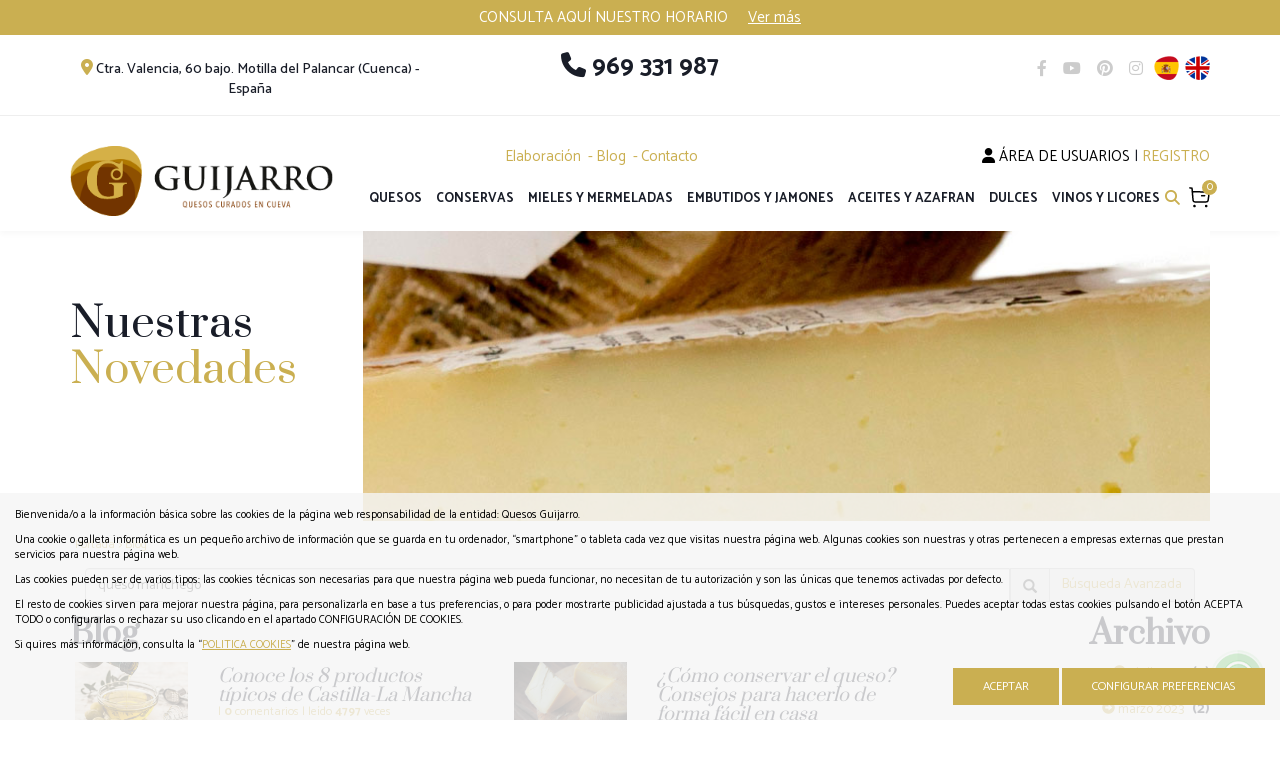

--- FILE ---
content_type: text/html; charset=UTF-8
request_url: https://www.quesosguijarro.com/index.php?menu=1&opcion=2&buscartexto=queso%20manchego
body_size: 9038
content:
<!DOCTYPE html PUBLIC "-//W3C//DTD XHTML 1.0 Transitional//EN" "http://www.w3.org/TR/xhtml1/DTD/xhtml1-transitional.dtd">
<html xmlns="http://www.w3.org/1999/xhtml" lang="es">
    <head>
        <title>Blog | quesosguijarro.com</title>
        <meta name="keywords" content=""/>
        <meta name="description" content=""/>
        
        <meta name="subject" content=""/>
        <meta name="author" content="Quesos Guijarro"/>
        <meta http-equiv="Content-Type" content="text/html; charset=utf-8" /><!-- CSS Mínimo de Bootstrap -->
        <meta name="viewport" content="width=device-width, initial-scale=1, maximum-scale=1, user-scalable=no" />
        <link rel="preconnect" href="https://fonts.googleapis.com">
        <link rel="preconnect" href="https://fonts.gstatic.com" crossorigin>
        <link href="https://fonts.googleapis.com/css2?family=Catamaran:wght@300;400;500;700&family=Prata&display=swap" rel="stylesheet" />
        <link href="/css/web.css" rel="stylesheet" type="text/css" />
        <script src="https://code.jquery.com/jquery-3.3.1.min.js" integrity="sha256-FgpCb/KJQlLNfOu91ta32o/NMZxltwRo8QtmkMRdAu8=" crossorigin="anonymous"></script>
        <script src="https://code.jquery.com/ui/1.12.0/jquery-ui.min.js" integrity="sha256-eGE6blurk5sHj+rmkfsGYeKyZx3M4bG+ZlFyA7Kns7E=" crossorigin="anonymous"></script>
        <script type="text/javascript" src="/scripts/web.js"></script>

        <link rel="stylesheet" href="/css/fontawesome/css/all.css" />
        <link href="https://www.quesosguijarro.com" rel="image_src" />
        <link rel="canonical" href="https://www.quesosguijarro.com/es/1-Blog" /><link rel="alternate" href="https://www.quesosguijarro.com/en/1-Blog" hreflang="en"/><link rel="alternate" href="https://www.quesosguijarro.com/es/1-Blog" hreflang="es"/>
        
    </head>
    <body>
    
    <div id="main-header">
        <div class="infotexto">
            <div class="container">
                CONSULTA AQUÍ NUESTRO HORARIO
 &nbsp;&nbsp;&nbsp;
<a href="#!" data-toggle="modal" data-target="#modalHorario" style=" color: #FFFFFF; text-decoration: underline;">Ver más</a>

<div id="modalHorario" class="modal" tabindex="-1" role="dialog" data-backdrop="static" data-keyboard="false">
    <div class="modal-dialog" role="document">
        <div class="modal-content">
            <div class="modal-header" style="background-color: #a0781a;">
                <button type="button" class="close" data-dismiss="modal" aria-label="Close">
                    <span aria-hidden="true">&times;</span>
                </button>
            </div>
            <div class="modal-body" style="color: #000000;">
                <div class="texto-contacto">  <p>HORARIO SEMANAL:</p>

<p>Lunes       9:00 - 20:45 h *****</p>

<p>Martes      9:00 - 20:45 h *****</p>

<p>Miércoles  9:00 - 14:50 h ****** SOLO MEDIO DÍA</p>

<p>Jueves      9:00 -20:45 h</p>

<p>Viernes     9:00 -20:45 h  </p>

<p>Sábado    9:00 -14:50 ****** SOLO MEDIO DÍA (ESTE 1 DE NOVIEMBRE)</p>

<p>Domingo    9:00 -14:50 ****** SOLO MEDIO DÍA</p>

<p>*Debido a la falta de personal se pueden añadir ligeros cambios o cierres puntuales . Consulta en 969 33 19 87</p>

                </div>
            </div>
        </div>
    </div>
</div>
            </div>
        </div>


        <div class="redes">
            <div class="container">
                <div class="row">
                    <div class="col-md-4">
                        <i class="fas fa-map-marker-alt"></i>  Ctra. Valencia, 60 bajo. Motilla del Palancar (Cuenca) - España
                    </div>
                    <div class="col-md-4">
                        <a href="#" style="color:#191d28 !important; font-weight: bold;"> <i class="fa fa-phone" aria-hidden="true"></i> 969 331 987</a>
                    </div>
                    <div class="col-md-4">
                        <a href="https://www.facebook.com/quesosguijarro" target="_blank"><i class="fab fa-facebook-f"></i></a>
                        <a href="https://www.quesosguijarro.com/images_web/flat_youtube.png" target="_blank"><i class="fab fa-youtube"></i></a>
                        <a href="https://es.pinterest.com/quesosguijarro/" target="_blank"><i class="fab fa-pinterest"></i></a>
                        <a href="https://www.instagram.com/quesosguijarro/" target="_blank"><i class="fab fa-instagram"></i></a>
                        
        <a href="/"><img src="https://www.quesosguijarro.com/files/idiomas/espanol/images/web_icon.png" alt="Espa&ntilde;ol" border="0"/></a>
        <a href="https://www.quesosguijarro.com/index.php?idioma=en"><img src="https://www.quesosguijarro.com/files/idiomas/ingles/images/web_icon.png" alt="Ingl&eacute;s" border="0"/></a>


                    </div>
                </div>
            </div>
        </div>
        <div class="container fondo-cabecera">
                <div class="row">
                    <div class="col-md-3">
                        <a href="#menu" class="botmenu"><img class="svg" src="/images_web/menu-button.svg" alt="Menu" /></a>
                        <a href="https://www.quesosguijarro.com" title="Quesos Guijarro">
                            <img class="logo" src="/images_web/logo.png" alt="Blog | quesosguijarro.com" border="0" /></a>
                    </div>
                    <div class="col-md-9">
                        <div class="row hidden-sm hidden-xs">
                            <div class="col-md-7">
                                    <ul id="menucabecera" class="hidden-sm hidden-xs">
    <li>
    <a href="https://www.quesosguijarro.com/es/22-Elaboracion" >Elaboración</a>
</li>
<li>
    <a href="https://www.quesosguijarro.com/es/1-Blog" >Blog</a>
</li>
<li>
    <a href="https://www.quesosguijarro.com/es/14-Contacto" >Contacto</a>
</li>

</ul>


                            </div>
                            <div class="col-md-5 text-right">
                                <script type="text/javascript">
                                    function clientesIrNuevoCliente() {
                                        document.clientesidentificacion.submit();
                                    }
                                </script>
                                <form name="clientesidentificacion" method="get" action="https://www.quesosguijarro.com/index.php" target="_self" style="display: none">
                                    <input type="hidden" name="idioma" value="es" />
                                    <input type="hidden" name="menu" value="-100" />
                                    <input type="hidden" name="ruta[]" value="0" />
                                    <input type="hidden" name="id" value="0" />
                                    <input type="hidden" name="identificacionopcion" value="2" />
                                </form>
                                <div class="containerregistro">
<a href="https://www.quesosguijarro.com/es/-100-Mi-cuenta" class="enlaceregistro" title="Área de Usuarios"><i class="fas fa-user"></i> Área de Usuarios</a> | 
<a href="javascript:clientesIrNuevoCliente();" title="Registro" class="htmlEnlace">Registro</a>



</div>

                            </div>
                        </div>
                        <div class="containermenu">
                            <div>
                                <div class="fondomenu">
    <ul id="main-menu" class="nav nav-pills hidden-sm hidden-xs">
            <li class="dropdown">
    <a class="dropdown-toggle" href="https://www.quesosguijarro.com/es/7-Productos/6-Quesos" >Quesos</a>
        <ul class="dropdown-menu desplegable" role="menu"><li><a href="https://www.quesosguijarro.com/es/7-Productos/6-Quesos/2-Quesos-Semi-Curados" title="Quesos Semi Curados"  >
            Quesos Semi Curados</a></li>
<li><a href="https://www.quesosguijarro.com/es/7-Productos/6-Quesos/3-Quesos-Curados" title="Quesos Curados"  >
            Quesos Curados</a></li>
<li><a href="https://www.quesosguijarro.com/es/7-Productos/6-Quesos/4-Quesos-Viejos" title="Quesos Viejos"  >
            Quesos Viejos</a></li>
<li><a href="https://www.quesosguijarro.com/es/7-Productos/6-Quesos/5-Especialidades-" title="Especialidades "  >
            Especialidades </a></li>
<li><a href="https://www.quesosguijarro.com/es/7-Productos/6-Quesos/6-Queso-de-Cabra" title="Queso de Cabra"  >
            Queso de Cabra</a></li>
</ul> 


</li>
<li class="dropdown">
    <a class="dropdown-toggle" href="https://www.quesosguijarro.com/es/7-Productos/7-Conservas" >Conservas</a>
        <ul class="dropdown-menu desplegable" role="menu"><li><a href="https://www.quesosguijarro.com/es/7-Productos/7-Conservas/7-Conservas-Guijarro" title="Conservas Guijarro"  >
            Conservas Guijarro</a></li>
<li><a href="https://www.quesosguijarro.com/es/7-Productos/7-Conservas/8-Conservas-Jespep" title="Conservas Jespep"  >
            Conservas Jespep</a></li>
<li><a href="https://www.quesosguijarro.com/es/7-Productos/7-Conservas/25-Conservas-Variadas" title="Conservas Variadas"  >
            Conservas Variadas</a></li>
</ul> 


</li>
<li class="dropdown">
    <a class="dropdown-toggle" href="https://www.quesosguijarro.com/es/7-Productos/8-Mieles-y-Mermeladas" >Mieles y Mermeladas</a>
        <ul class="dropdown-menu desplegable" role="menu"><li><a href="https://www.quesosguijarro.com/es/7-Productos/8-Mieles-y-Mermeladas/9-Mieles-y-Derivados" title="Mieles y Derivados"  >
            Mieles y Derivados</a></li>
<li><a href="https://www.quesosguijarro.com/es/7-Productos/8-Mieles-y-Mermeladas/10-Mermeladas-Artesanas" title="Mermeladas Artesanas"  >
            Mermeladas Artesanas</a></li>
</ul> 


</li>
<li class="dropdown">
    <a class="dropdown-toggle" href="https://www.quesosguijarro.com/es/7-Productos/9-Embutidos-y-Jamones" >Embutidos y Jamones</a>
        <ul class="dropdown-menu desplegable" role="menu"><li><a href="https://www.quesosguijarro.com/es/7-Productos/9-Embutidos-y-Jamones/11-Embutidos" title="Embutidos"  >
            Embutidos</a></li>
<li><a href="https://www.quesosguijarro.com/es/7-Productos/9-Embutidos-y-Jamones/12-Jamones" title="Jamones"  >
            Jamones</a></li>
</ul> 


</li>
<li class="dropdown">
    <a class="dropdown-toggle" href="https://www.quesosguijarro.com/es/7-Productos/10-Aceites-y-Azafran" >Aceites y Azafran</a>
        <ul class="dropdown-menu desplegable" role="menu"><li><a href="https://www.quesosguijarro.com/es/7-Productos/10-Aceites-y-Azafran/14-Azafranes" title="Azafranes"  >
            Azafranes</a></li>
</ul> 


</li>
<li class="dropdown">
    <a class="dropdown-toggle" href="https://www.quesosguijarro.com/es/7-Productos/11-Dulces" >Dulces</a>
        <ul class="dropdown-menu desplegable" role="menu"><li><a href="https://www.quesosguijarro.com/es/7-Productos/11-Dulces/15-Dulces-Caseros" title="Dulces Caseros"  >
            Dulces Caseros</a></li>
</ul> 


</li>
<li class="dropdown">
    <a class="dropdown-toggle" href="https://www.quesosguijarro.com/es/7-Productos/12-Vinos-y-Licores" >Vinos y Licores</a>
        <ul class="dropdown-menu desplegable" role="menu"><li><a href="https://www.quesosguijarro.com/es/7-Productos/12-Vinos-y-Licores/17-Licores-Tipicos" title="Licores T&iacute;picos"  >
            Licores T&iacute;picos</a></li>
</ul> 


</li>

        </ul>

</div>

<nav id="menu">
    <ul>
        <li><a href="https://www.quesosguijarro.com/es/7-Productos/6-Quesos" title="Quesos" >Quesos</a>
    <ul><li><a href="https://www.quesosguijarro.com/es/7-Productos/6-Quesos/2-Quesos-Semi-Curados" title="Quesos Semi Curados"  >
            Quesos Semi Curados</a></li>
<li><a href="https://www.quesosguijarro.com/es/7-Productos/6-Quesos/3-Quesos-Curados" title="Quesos Curados"  >
            Quesos Curados</a></li>
<li><a href="https://www.quesosguijarro.com/es/7-Productos/6-Quesos/4-Quesos-Viejos" title="Quesos Viejos"  >
            Quesos Viejos</a></li>
<li><a href="https://www.quesosguijarro.com/es/7-Productos/6-Quesos/5-Especialidades-" title="Especialidades "  >
            Especialidades </a></li>
<li><a href="https://www.quesosguijarro.com/es/7-Productos/6-Quesos/6-Queso-de-Cabra" title="Queso de Cabra"  >
            Queso de Cabra</a></li>
</ul>
</li><li><a href="https://www.quesosguijarro.com/es/7-Productos/7-Conservas" title="Conservas" >Conservas</a>
    <ul><li><a href="https://www.quesosguijarro.com/es/7-Productos/7-Conservas/7-Conservas-Guijarro" title="Conservas Guijarro"  >
            Conservas Guijarro</a></li>
<li><a href="https://www.quesosguijarro.com/es/7-Productos/7-Conservas/8-Conservas-Jespep" title="Conservas Jespep"  >
            Conservas Jespep</a></li>
<li><a href="https://www.quesosguijarro.com/es/7-Productos/7-Conservas/25-Conservas-Variadas" title="Conservas Variadas"  >
            Conservas Variadas</a></li>
</ul>
</li><li><a href="https://www.quesosguijarro.com/es/7-Productos/8-Mieles-y-Mermeladas" title="Mieles y Mermeladas" >Mieles y Mermeladas</a>
    <ul><li><a href="https://www.quesosguijarro.com/es/7-Productos/8-Mieles-y-Mermeladas/9-Mieles-y-Derivados" title="Mieles y Derivados"  >
            Mieles y Derivados</a></li>
<li><a href="https://www.quesosguijarro.com/es/7-Productos/8-Mieles-y-Mermeladas/10-Mermeladas-Artesanas" title="Mermeladas Artesanas"  >
            Mermeladas Artesanas</a></li>
</ul>
</li><li><a href="https://www.quesosguijarro.com/es/7-Productos/9-Embutidos-y-Jamones" title="Embutidos y Jamones" >Embutidos y Jamones</a>
    <ul><li><a href="https://www.quesosguijarro.com/es/7-Productos/9-Embutidos-y-Jamones/11-Embutidos" title="Embutidos"  >
            Embutidos</a></li>
<li><a href="https://www.quesosguijarro.com/es/7-Productos/9-Embutidos-y-Jamones/12-Jamones" title="Jamones"  >
            Jamones</a></li>
</ul>
</li><li><a href="https://www.quesosguijarro.com/es/7-Productos/10-Aceites-y-Azafran" title="Aceites y Azafran" >Aceites y Azafran</a>
    <ul><li><a href="https://www.quesosguijarro.com/es/7-Productos/10-Aceites-y-Azafran/14-Azafranes" title="Azafranes"  >
            Azafranes</a></li>
</ul>
</li><li><a href="https://www.quesosguijarro.com/es/7-Productos/11-Dulces" title="Dulces" >Dulces</a>
    <ul><li><a href="https://www.quesosguijarro.com/es/7-Productos/11-Dulces/15-Dulces-Caseros" title="Dulces Caseros"  >
            Dulces Caseros</a></li>
</ul>
</li><li><a href="https://www.quesosguijarro.com/es/7-Productos/12-Vinos-y-Licores" title="Vinos y Licores" >Vinos y Licores</a>
    <ul><li><a href="https://www.quesosguijarro.com/es/7-Productos/12-Vinos-y-Licores/17-Licores-Tipicos" title="Licores T&iacute;picos"  >
            Licores T&iacute;picos</a></li>
</ul>
</li>
            <li> 
	<a href="javascript:clientesIrNuevoCliente();" title="Registro">Registro</a>
</li>

    <li><a href="https://www.quesosguijarro.com/es/-100-Mi-cuenta" title="Área de Usuarios">
         Área de Usuarios</a>
     </li>
    

        <li style="display: flex">
            <a href="https://www.facebook.com/quesosguijarro" target="_blank"><i class="fab fa-facebook-f"></i></a>
            <a href="https://www.youtube.com/channel/UCvujbOmvMDkn8DjYt4oiedQ" target="_blank"><i class="fab fa-youtube"></i></a>
            <a href="https://es.pinterest.com/quesosguijarro/" target="_blank"><i class="fab fa-pinterest"></i></a>
            <a href="https://www.instagram.com/quesosguijarro/" target="_blank"><i class="fab fa-instagram"></i></a>
        </li>
        <li style="display: flex">
            
        <a href="/"><img src="https://www.quesosguijarro.com/files/idiomas/espanol/images/web_icon.png" alt="Espa&ntilde;ol" border="0"/></a>
        <a href="https://www.quesosguijarro.com/index.php?idioma=en"><img src="https://www.quesosguijarro.com/files/idiomas/ingles/images/web_icon.png" alt="Ingl&eacute;s" border="0"/></a>


        </li>
        <li>
            <a href="#!"><i class="fas fa-map-marker-alt"></i> Ctra. Valencia, 60 bajo. Motilla del Palancar (Cuenca) - España</a>
        </li>
        <li>
            <a href="#!">969 331 987 / 646 475 640</a>
        </li>
    </ul>
</nav>
                            </div>
                            <div>
                                <a href="#!" class="buscador" ><i class="fas fa-search"></i></a>
                                <div class="divbuscador">
                                    <form name="buscador2" method="get" action="/index.php" target="_self" style="display: flex">
                                        <input type="hidden" name="idioma" value="es">
                                        <input type="hidden" name="menu" value="7">
                                        <input type="hidden" name="id" value="">
                                        <input type="hidden" name="opcion" value="2">
                                        <input type="text" name="buscartexto" placeholder="Escribe lo que buscas"/>
                                        <button type="button"><i class="fas fa-times"></i></button>
                                    </form>
                                </div>
                                <a href="javascript:mostrarEstado();" class="carrito" >
                                    <span id="carroestado_totalarticulos">0</span>
                                </a>
                            </div>
                        </div>

                    </div>
                </div>
            </div>
        </div>
        <div class="carroestado">

</div>
<script>
    function mostrarEstado(){
        $(".carroestado").load("https://www.quesosguijarro.com/vercarro.htm?tipocarro=1");
        $(".carroestado").addClass("menuopen");
        $("body").append("<div onclick='cerrarEstado()' class='overlay'></div>");
    }

    function cerrarEstado(){
        $(".carroestado").removeClass("menuopen");
        $(".overlay").remove();
    }

</script>
<script type="text/javascript">
    function carrocompraAddProducto() {
        document.carrocompra.carroopcion.value = 2;
        document.carrocompra.action = "/vercarro.php";
        document.carrocompra.submit();

    }
    function carrocompraAddProductoFueraCatalogo() {
        document.carrocompra.carroopcion.value = 2;
        document.carrocompra.submit();
    }

</script>

<form name="carrocompra" method="get" action="https://www.quesosguijarro.com/index.php" target="_self">
    <input type="hidden" name="idioma" value="es"/>
    <input type="hidden" name="menu" value="-400"/>
    <input type="hidden" name="ruta[]" value="0"/>
    <input type="hidden" name="opcion" value="2" />
<input type="hidden" name="buscartexto" value="queso manchego" />

    <input type="hidden" name="carromenu" value="1"/>
    <input type="hidden" name="carroid" value=""/>
    <input type="hidden" name="carroopcion" value="0"/>
    <input type="hidden" name="tipocarro" value="0"/>
</form>
<a href="#" class="imple-enlace-pie2" onclick="carrocompraAddProductoFueraCatalogo();" title="Si el producto no está en nuestro cat&aacute;logo añ&aacute;dalo usted mismo haciendo click aqu&iacute;"></a>

        <div class="cabecera">
    <div class="container">
        <div class="row">
            <div class="col-md-9 col-md-push-3">
                <div class="imagencabecera" style="background-image:url('/images_web/cabecera_defecto.jpg')">&nbsp;</div>
            </div>
            <div class="col-md-3 col-md-pull-9">
                <h1>
                    <div class="subtitulo"></div>
                    <div class="titulo"><p><span class="subtitulo">Nuestras</span><br />
<span class="titulo">Novedades</span></p>
</div>
                </h1>
            </div>
        </div>
    </div>
</div>
<div class="container">
    <div class="celdasituacion"><a href="https://www.quesosguijarro.com" class="imple-enlasituacion" title="Portada">Portada</a> &gt; <a href="https://www.quesosguijarro.com/es/1-Blog" class="imple-enlasituacion" title="Blog">Blog</a>
</div>
    
    
<form name="listadobusqueda" method="get" action="https://www.quesosguijarro.com/index.php" target="_self">
    <input type="hidden" name="idioma" value="es" />
    <input type="hidden" name="menu" value="1" />
    <input type="hidden" name="id" value="0" />
    <input type="hidden" name="pagina" value="0" />
    <input type="hidden" name="opcion" value="2" />
    <input type="hidden" name="ordentipo" value="" />
    <input type="hidden" name="ordencampo" value="" />
    <input type="hidden" name="buscartexto" value="queso manchego" />

    <input type="hidden" name="opinionesopcion" value=""/>
    <input type="hidden" name="extendidoopcion" value=""/>
    <input type="hidden" name="opinionespagina" value=""/>

</form>
<script type="text/javascript">
function noticiasCambiaPagina(pagina){
    document.listadobusqueda.action="index.php";
    document.listadobusqueda.pagina.value = pagina;
    document.listadobusqueda.submit();
}
function noticiasAbrirNoticia(id){
    document.listadobusqueda.action="index.php";
    document.listadobusqueda.id.value = id;
    document.listadobusqueda.submit();
}

function irOpcion(op){
	document.listadonoticias.opcion.value = op;
	document.listadonoticias.submit();
}

</script>
    <div class="col-md-12">
        <script type="text/javascript"><!--
function buscarBuscar() {
        if (document.buscar.buscartexto.value.length) {
            document.buscar.opcion.value = "2";
            return true;
        }

        return false;
    }

    function buscarTodos() {
        document.buscar.buscartexto.value = "";
        document.buscar.opcion.value = "0";
        document.buscar.submit();
        return false;
    }

    function buscarBusquedaAvanzada() {
        document.buscar.opcion.value = "2";
        document.buscar.submit();
    }
-->
</script>
<form name="buscar" id="buscar" method="get" action="https://www.quesosguijarro.com/index.php" target="_self" onsubmit="return buscarBuscar();">
    <input type="hidden" name="idioma" value="es"/>
    <input type="hidden" name="menu" value="1"/>
    <input type="hidden" name="pagina" value="1"/>
    <input type="hidden" name="opcion" value=""/>
    
    <div style="margin-bottom:10px;">
        <div class="input-group">
            <input type="text" name="buscartexto" size="40" maxlength="50" class="form-control" value="queso manchego"/>
            <span class="input-group-addon">
                <span onclick="$('#buscar').submit();" class="glyphicon glyphicon-search" style="cursor:pointer;"></span>
            </span>
            <span class="input-group-addon">
                <a href="javascript:document.buscar.opcion.value=1;document.buscar.submit()" title="B&uacute;squeda avanzada">B&uacute;squeda Avanzada</a>
            </span>
        </div>


    </div>

</form>




    </div>
    <div class="row">
    <div class="col-md-9 col-xs-12">
<div class="htmlTitular">Blog</div>        
        <div class="row">
        <div class="col-xs-6">
    <div class="cuadrodestacado" style="height:auto;border-bottom: 1px dotted #CCCCCC;padding-bottom:20px;" itemscope itemtype ="https://schema.org/NewsArticle">
        <div class="row">
            <div class="col-md-4" itemprop="image">        <a href="https://www.quesosguijarro.com/es/1-Blog/21-Conoce-los-8-productos-tipicos-de-Castilla-La-Mancha.htm" title="">
            <img src="/files/noticias/21/imagenes/pexels-pixabay-33783.jpg" title="" alt="" border="0" width="100%"/>
        </a></div>
            <div class="col-md-8">
                <h2 style="overflow:hidden;margin-top:5px;">
                    <a href="https://www.quesosguijarro.com/es/1-Blog/21-Conoce-los-8-productos-tipicos-de-Castilla-La-Mancha.htm" class="enlacetitular" title="Conoce los 8 productos t&iacute;picos de Castilla-La Mancha" itemprop="mainEntityOfPage url"><em itemprop="headline">Conoce los 8 productos t&iacute;picos de Castilla-La Mancha</em></a>
                </h2>
                <h3 class="htmlFuente"> | <b>0</b> comentarios | leído  <b>4797</b>  veces</h3>
                <div></div>
                <span itemprop="description">Castilla La Mancha tiene mucho de qué presumir. Y gran parte de ello se lo debe a su excelente gastronomía y la gran bondad de sus campos para la obtención de productos de primer nivel.<br />
<br />
Conscientes de ello hemos llevado a cabo una recopilación de los productos típicos de Castilla La Mancha que destacan por diferentes motivos. ¿Quieres conocerlos todos? <strong>¡Presta atención a este top 8!</strong><br />
</span>
            </div>
        </div>
    </div>
</div>

<div class="col-xs-6">
    <div class="cuadrodestacado" style="height:auto;border-bottom: 1px dotted #CCCCCC;padding-bottom:20px;" itemscope itemtype ="https://schema.org/NewsArticle">
        <div class="row">
            <div class="col-md-4" itemprop="image">        <a href="https://www.quesosguijarro.com/es/1-Blog/18-Como-conservar-el-queso-Consejos-para-hacerlo-de-forma-facil-en-casa.htm" title="">
            <img src="/files/noticias/18/imagenes/0f11504c-8cbe-4821-89fe-956a02f80482_16-9-discover-aspect-ratio_default_0.jpg" title="" alt="" border="0" width="100%"/>
        </a></div>
            <div class="col-md-8">
                <h2 style="overflow:hidden;margin-top:5px;">
                    <a href="https://www.quesosguijarro.com/es/1-Blog/18-Como-conservar-el-queso-Consejos-para-hacerlo-de-forma-facil-en-casa.htm" class="enlacetitular" title="&iquest;C&oacute;mo conservar el queso? Consejos para hacerlo de forma f&aacute;cil en casa" itemprop="mainEntityOfPage url"><em itemprop="headline">&iquest;C&oacute;mo conservar el queso? Consejos para hacerlo de forma f&aacute;cil en casa</em></a>
                </h2>
                <h3 class="htmlFuente"> | <b>0</b> comentarios | leído  <b>2126</b>  veces</h3>
                <div></div>
                <span itemprop="description">El queso, un alimento muy <strong>versátil</strong> en nuestras cocinas, es un producto natural y vivo, por lo que, aunque no lo creamos, necesita de unos cuidados especiales para mantener su sabor<br />
</span>
            </div>
        </div>
    </div>
</div>

<div class="col-xs-6">
    <div class="cuadrodestacado" style="height:auto;border-bottom: 1px dotted #CCCCCC;padding-bottom:20px;" itemscope itemtype ="https://schema.org/NewsArticle">
        <div class="row">
            <div class="col-md-4" itemprop="image">        <a href="https://www.quesosguijarro.com/es/1-Blog/17-Dos-versiones-de-la-tarta-de-queso-casera.htm" title="">
            <img src="/files/noticias/17/imagenes/Quesos_quijarro_(1).jpg" title="" alt="" border="0" width="100%"/>
        </a></div>
            <div class="col-md-8">
                <h2 style="overflow:hidden;margin-top:5px;">
                    <a href="https://www.quesosguijarro.com/es/1-Blog/17-Dos-versiones-de-la-tarta-de-queso-casera.htm" class="enlacetitular" title="Dos versiones de la tarta de queso casera" itemprop="mainEntityOfPage url"><em itemprop="headline">Dos versiones de la tarta de queso casera</em></a>
                </h2>
                <h3 class="htmlFuente"> | <b>0</b> comentarios | leído  <b>2206</b>  veces</h3>
                <div></div>
                <span itemprop="description">¿Tienes invitados en casa y no sabes qué cocinar? Con este postre dejarás a todos tus comensales con la boca abierta, y es que la tarta de queso casera, es una apuesta segura para tus reuniones.<br />
<br />
En el post de hoy, te explicaremos dos versiones de esta receta tan exquisita: la <strong>tarta de queso tradicional</strong> y la que <strong>lleva zanahoria y dulce de leche.</strong><br />
</span>
            </div>
        </div>
    </div>
</div>

<div class="col-xs-6">
    <div class="cuadrodestacado" style="height:auto;border-bottom: 1px dotted #CCCCCC;padding-bottom:20px;" itemscope itemtype ="https://schema.org/NewsArticle">
        <div class="row">
            <div class="col-md-4" itemprop="image">        <a href="https://www.quesosguijarro.com/es/1-Blog/15-Beneficios-de-comer-queso-Uno-de-los-manjares-de-La-Mancha.htm" title="">
            <img src="/files/noticias/15/imagenes/gourmet-cheese-crackers-and-fruit-on-wood-cutting-board-served-as-an-appetizer.jpg" title="" alt="" border="0" width="100%"/>
        </a></div>
            <div class="col-md-8">
                <h2 style="overflow:hidden;margin-top:5px;">
                    <a href="https://www.quesosguijarro.com/es/1-Blog/15-Beneficios-de-comer-queso-Uno-de-los-manjares-de-La-Mancha.htm" class="enlacetitular" title="Beneficios de comer queso. Uno de los manjares de La Mancha" itemprop="mainEntityOfPage url"><em itemprop="headline">Beneficios de comer queso. Uno de los manjares de La Mancha</em></a>
                </h2>
                <h3 class="htmlFuente"> | <b>0</b> comentarios | leído  <b>2246</b>  veces</h3>
                <div></div>
                <span itemprop="description">Para muchos el queso m&aacute;s que un alimento es toda una pasi&oacute;n. &iexcl;Una forma de vida! Especialmente en regiones de Espa&ntilde;a, en donde este derivado de la leche es tan popular como es el caso de La Mancha.<br />
Con un proceso de preparaci&oacute;n excelso, el queso manchego se ha transformado en una referencia en todo el pa&iacute;s e incluso en el mundo.</span>
            </div>
        </div>
    </div>
</div>

<div class="col-xs-6">
    <div class="cuadrodestacado" style="height:auto;border-bottom: 1px dotted #CCCCCC;padding-bottom:20px;" itemscope itemtype ="https://schema.org/NewsArticle">
        <div class="row">
            <div class="col-md-4" itemprop="image">        <a href="https://www.quesosguijarro.com/es/1-Blog/10-La-subida-en-el-precio-leche-Oveja-20152016.htm" title="">
            <img src="/files/noticias/10/imagenes/diapositiva1_7.jpg" title="" alt="" border="0" width="100%"/>
        </a></div>
            <div class="col-md-8">
                <h2 style="overflow:hidden;margin-top:5px;">
                    <a href="https://www.quesosguijarro.com/es/1-Blog/10-La-subida-en-el-precio-leche-Oveja-20152016.htm" class="enlacetitular" title="La subida en el precio leche Oveja 2015/2016" itemprop="mainEntityOfPage url"><em itemprop="headline">La subida en el precio leche Oveja 2015/2016</em></a>
                </h2>
                <h3 class="htmlFuente">http://www.oviespana.com/ y http://www.agronewscas | <b>0</b> comentarios | leído  <b>11044</b>  veces</h3>
                <div></div>
                <span itemprop="description">La leche de oveja que se destina a la elaboraci&oacute;n de la Denominaci&oacute;n de Origen (DO) Queso Manchego finaliz&oacute; el a&ntilde;o 2015 con unas buenas cifras para los productores.</span>
            </div>
        </div>
    </div>
</div>

<div class="col-xs-6">
    <div class="cuadrodestacado" style="height:auto;border-bottom: 1px dotted #CCCCCC;padding-bottom:20px;" itemscope itemtype ="https://schema.org/NewsArticle">
        <div class="row">
            <div class="col-md-4" itemprop="image">        <a href="https://www.quesosguijarro.com/es/1-Blog/8-Beneficios-del-Queso-Manchego-I.htm" title="">
            <img src="/files/noticias/8/imagenes/queso-400x300.jpg" title="" alt="" border="0" width="100%"/>
        </a></div>
            <div class="col-md-8">
                <h2 style="overflow:hidden;margin-top:5px;">
                    <a href="https://www.quesosguijarro.com/es/1-Blog/8-Beneficios-del-Queso-Manchego-I.htm" class="enlacetitular" title="Beneficios del Queso Manchego I" itemprop="mainEntityOfPage url"><em itemprop="headline">Beneficios del Queso Manchego I</em></a>
                </h2>
                <h3 class="htmlFuente">http://blogmedicina.com/beneficios-del-queso-manch | <b>0</b> comentarios | leído  <b>8835</b>  veces</h3>
                <div></div>
                <span itemprop="description">El queso en cualquiera de sus variedades es un alimento muy completo ya que nos aporta muchos nutrientes necesarios para nuestro organismo, ello le hace un alimento perfecto para todas las edades.</span>
            </div>
        </div>
    </div>
</div>


        </div>
    </div>
	<div class="col-md-3 col-xs-12 text-right barraderecha">
		<div class="htmlTitular">Archivo</div>
            <div style="padding-bottom:10px;margin-top:5px;">
    <a href="/index.php?idioma=es&menu=1&id=0&opcion=2&buscartexto=&buscarfecha1=01-04-2023&buscarfecha2=31-04-2023&buscaridseccion=&buscaridsubseccion=" class="htmlEnlace" style="font-size: 10pt;" title="abril"><span class="glyphicon glyphicon-circle-arrow-right"></span> abril 2023</a>&nbsp;&nbsp;<strong>(2)</strong>
</div><div style="padding-bottom:10px;margin-top:5px;">
    <a href="/index.php?idioma=es&menu=1&id=0&opcion=2&buscartexto=&buscarfecha1=01-03-2023&buscarfecha2=31-03-2023&buscaridseccion=&buscaridsubseccion=" class="htmlEnlace" style="font-size: 10pt;" title="marzo"><span class="glyphicon glyphicon-circle-arrow-right"></span> marzo 2023</a>&nbsp;&nbsp;<strong>(2)</strong>
</div><div style="padding-bottom:10px;margin-top:5px;">
    <a href="/index.php?idioma=es&menu=1&id=0&opcion=2&buscartexto=&buscarfecha1=01-02-2023&buscarfecha2=31-02-2023&buscaridseccion=&buscaridsubseccion=" class="htmlEnlace" style="font-size: 10pt;" title="febrero"><span class="glyphicon glyphicon-circle-arrow-right"></span> febrero 2023</a>&nbsp;&nbsp;<strong>(2)</strong>
</div><div style="padding-bottom:10px;margin-top:5px;">
    <a href="/index.php?idioma=es&menu=1&id=0&opcion=2&buscartexto=&buscarfecha1=01-01-2023&buscarfecha2=31-01-2023&buscaridseccion=&buscaridsubseccion=" class="htmlEnlace" style="font-size: 10pt;" title="enero"><span class="glyphicon glyphicon-circle-arrow-right"></span> enero 2023</a>&nbsp;&nbsp;<strong>(2)</strong>
</div><div style="padding-bottom:10px;margin-top:5px;">
    <a href="/index.php?idioma=es&menu=1&id=0&opcion=2&buscartexto=&buscarfecha1=01-12-2022&buscarfecha2=31-12-2022&buscaridseccion=&buscaridsubseccion=" class="htmlEnlace" style="font-size: 10pt;" title="diciembre"><span class="glyphicon glyphicon-circle-arrow-right"></span> diciembre 2022</a>&nbsp;&nbsp;<strong>(2)</strong>
</div><div style="padding-bottom:10px;margin-top:5px;">
    <a href="/index.php?idioma=es&menu=1&id=0&opcion=2&buscartexto=&buscarfecha1=01-11-2022&buscarfecha2=31-11-2022&buscaridseccion=&buscaridsubseccion=" class="htmlEnlace" style="font-size: 10pt;" title="noviembre"><span class="glyphicon glyphicon-circle-arrow-right"></span> noviembre 2022</a>&nbsp;&nbsp;<strong>(2)</strong>
</div><div style="padding-bottom:10px;margin-top:5px;">
    <a href="/index.php?idioma=es&menu=1&id=0&opcion=2&buscartexto=&buscarfecha1=01-10-2022&buscarfecha2=31-10-2022&buscaridseccion=&buscaridsubseccion=" class="htmlEnlace" style="font-size: 10pt;" title="octubre"><span class="glyphicon glyphicon-circle-arrow-right"></span> octubre 2022</a>&nbsp;&nbsp;<strong>(2)</strong>
</div><div style="padding-bottom:10px;margin-top:5px;">
    <a href="/index.php?idioma=es&menu=1&id=0&opcion=2&buscartexto=&buscarfecha1=01-09-2022&buscarfecha2=31-09-2022&buscaridseccion=&buscaridsubseccion=" class="htmlEnlace" style="font-size: 10pt;" title="septiembre"><span class="glyphicon glyphicon-circle-arrow-right"></span> septiembre 2022</a>&nbsp;&nbsp;<strong>(2)</strong>
</div><div style="padding-bottom:10px;margin-top:5px;">
    <a href="/index.php?idioma=es&menu=1&id=0&opcion=2&buscartexto=&buscarfecha1=01-08-2022&buscarfecha2=31-08-2022&buscaridseccion=&buscaridsubseccion=" class="htmlEnlace" style="font-size: 10pt;" title="agosto"><span class="glyphicon glyphicon-circle-arrow-right"></span> agosto 2022</a>&nbsp;&nbsp;<strong>(2)</strong>
</div><div style="padding-bottom:10px;margin-top:5px;">
    <a href="/index.php?idioma=es&menu=1&id=0&opcion=2&buscartexto=&buscarfecha1=01-07-2022&buscarfecha2=31-07-2022&buscaridseccion=&buscaridsubseccion=" class="htmlEnlace" style="font-size: 10pt;" title="julio"><span class="glyphicon glyphicon-circle-arrow-right"></span> julio 2022</a>&nbsp;&nbsp;<strong>(2)</strong>
</div><div style="padding-bottom:10px;margin-top:5px;">
    <a href="/index.php?idioma=es&menu=1&id=0&opcion=2&buscartexto=&buscarfecha1=01-06-2022&buscarfecha2=31-06-2022&buscaridseccion=&buscaridsubseccion=" class="htmlEnlace" style="font-size: 10pt;" title="junio"><span class="glyphicon glyphicon-circle-arrow-right"></span> junio 2022</a>&nbsp;&nbsp;<strong>(2)</strong>
</div><div style="padding-bottom:10px;margin-top:5px;">
    <a href="/index.php?idioma=es&menu=1&id=0&opcion=2&buscartexto=&buscarfecha1=01-05-2022&buscarfecha2=31-05-2022&buscaridseccion=&buscaridsubseccion=" class="htmlEnlace" style="font-size: 10pt;" title="mayo"><span class="glyphicon glyphicon-circle-arrow-right"></span> mayo 2022</a>&nbsp;&nbsp;<strong>(1)</strong>
</div>
            
			<script>
window.onload = function()
{
  // WRITTEN BY DEL
  // lotsofcode.com

  // Get the elements of the main "cloud" form
  e = document.forms['cloud'].elements;
  // Get the length of all the elements
  l = e.length;
  for (var i = 0; i < l; i++) {
	// If the element is a textarea
	if (e[i].type == 'textarea') {
	  // select the element as we click on it
	  e[i].onclick = e[i].select;
	}
  }
}
</script>
<div id="example">
<form name="cloud">		
<div class="htmlTitular" style="text-align: right;">Etiquetas</div>
<span class='word size2'> &nbsp; <a href='https://www.quesosguijarro.com/index.php?menu=1&opcion=2&buscartexto=quesos guijarro' class='word size2' >quesos guijarro</a>&nbsp; </span><span class='word size3'> &nbsp; <a href='https://www.quesosguijarro.com/index.php?menu=1&opcion=2&buscartexto=salud' class='word size3' >salud</a>&nbsp; </span><span class='word size2'> &nbsp; <a href='https://www.quesosguijarro.com/index.php?menu=1&opcion=2&buscartexto=conservación' class='word size2' >conservación</a>&nbsp; </span><span class='word size9'> &nbsp; <a href='https://www.quesosguijarro.com/index.php?menu=1&opcion=2&buscartexto=queso' class='word size9' >queso</a>&nbsp; </span><span class='word size2'> &nbsp; <a href='https://www.quesosguijarro.com/index.php?menu=1&opcion=2&buscartexto=tradición' class='word size2' >tradición</a>&nbsp; </span><span class='word size3'> &nbsp; <a href='https://www.quesosguijarro.com/index.php?menu=1&opcion=2&buscartexto=queso manchego' class='word size3' >queso manchego</a>&nbsp; </span><span class='word size4'> &nbsp; <a href='https://www.quesosguijarro.com/index.php?menu=1&opcion=2&buscartexto=calidad' class='word size4' >calidad</a>&nbsp; </span><span class='word size2'> &nbsp; <a href='https://www.quesosguijarro.com/index.php?menu=1&opcion=2&buscartexto=jamón' class='word size2' >jamón</a>&nbsp; </span><span class='word size2'> &nbsp; <a href='https://www.quesosguijarro.com/index.php?menu=1&opcion=2&buscartexto=calcio' class='word size2' >calcio</a>&nbsp; </span><span class='word size2'> &nbsp; <a href='https://www.quesosguijarro.com/index.php?menu=1&opcion=2&buscartexto=dop azafrán de la mancha' class='word size2' >dop azafrán de la mancha</a>&nbsp; </span><span class='word size5'> &nbsp; <a href='https://www.quesosguijarro.com/index.php?menu=1&opcion=2&buscartexto=beneficios' class='word size5' >beneficios</a>&nbsp; </span><span class='word size3'> &nbsp; <a href='https://www.quesosguijarro.com/index.php?menu=1&opcion=2&buscartexto=corte' class='word size3' >corte</a>&nbsp; </span><span class='word size2'> &nbsp; <a href='https://www.quesosguijarro.com/index.php?menu=1&opcion=2&buscartexto=queso tierno' class='word size2' >queso tierno</a>&nbsp; </span><span class='word size2'> &nbsp; <a href='https://www.quesosguijarro.com/index.php?menu=1&opcion=2&buscartexto=queso curado' class='word size2' >queso curado</a>&nbsp; </span><span class='word size2'> &nbsp; <a href='https://www.quesosguijarro.com/index.php?menu=1&opcion=2&buscartexto=quesos artesanos' class='word size2' >quesos artesanos</a>&nbsp; </span><span class='word size2'> &nbsp; <a href='https://www.quesosguijarro.com/index.php?menu=1&opcion=2&buscartexto=origen' class='word size2' >origen</a>&nbsp; </span><span class='word size2'> &nbsp; <a href='https://www.quesosguijarro.com/index.php?menu=1&opcion=2&buscartexto=recetas' class='word size2' >recetas</a>&nbsp; </span><span class='word size2'> &nbsp; <a href='https://www.quesosguijarro.com/index.php?menu=1&opcion=2&buscartexto=tradicional' class='word size2' >tradicional</a>&nbsp; </span><span class='word size3'> &nbsp; <a href='https://www.quesosguijarro.com/index.php?menu=1&opcion=2&buscartexto=sabor' class='word size3' >sabor</a>&nbsp; </span><span class='word size3'> &nbsp; <a href='https://www.quesosguijarro.com/index.php?menu=1&opcion=2&buscartexto=elaboración' class='word size3' >elaboración</a>&nbsp; </span>		</form>
</div>

    </div>
    </div>
        <div>
            &nbsp;
        </div>



    
</div>
        <div class="fondopie">
<div class="container">
    <div class="row">
        <div class="col-md-3 infopie">
            <img src="/images_web/logo.png" class="img-responsive" style="max-width: 80%" />
            <p>Ctra. Valencia, 60 bajo. Motilla del Palancar (Cuenca) - España</p>
            <p><a href="tel:969 331 987" style="color: #191d28 !important;">969 331 987</a> / <a href="tel:646475640" style="color: #191d28 !important;">646 475 640</a></p>
            <p><a href="mailto:info@quesosguijarro.com" style="text-decoration: underline">info@quesosguijarro.com</a></p>
        </div>
        <div class="col-md-6">
            <div class="row">
                <div class="col-md-4 col-xs-6">
                    <h3>Quesos Guijarro</h3>
                    <ul><li><a href="https://www.quesosguijarro.com/es/22-Elaboracion" class="enlace-pie" title="Elaboración" >Elaboración</a></li><li><a href="https://www.quesosguijarro.com/es/13-La-Cueva-de-Guijarro" class="enlace-pie" title="La Cueva de Guijarro" >La Cueva de Guijarro</a></li><li><a href="https://www.quesosguijarro.com/es/1-Blog" class="enlace-pie" title="Blog" >Blog</a></li><li><a href="https://www.quesosguijarro.com/es/14-Contacto" class="enlace-pie" title="Contacto" >Contacto</a></li></ul>
                </div>
                <div class="col-md-4 col-xs-6">
                    <h3>Productos</h3>
                    <ul><li><a href="https://www.quesosguijarro.com/es/7-Productos/6-Quesos" class="enlace-pie" title="Quesos" >Quesos</a></li><li><a href="https://www.quesosguijarro.com/es/7-Productos/7-Conservas" class="enlace-pie" title="Conservas" >Conservas</a></li><li><a href="https://www.quesosguijarro.com/es/7-Productos/8-Mieles-y-Mermeladas" class="enlace-pie" title="Mieles y Mermeladas" >Mieles y Mermeladas</a></li><li><a href="https://www.quesosguijarro.com/es/7-Productos/9-Embutidos-y-Jamones" class="enlace-pie" title="Embutidos y Jamones" >Embutidos y Jamones</a></li><li><a href="https://www.quesosguijarro.com/es/7-Productos/10-Aceites-y-Azafran" class="enlace-pie" title="Aceites y Azafran" >Aceites y Azafran</a></li><li><a href="https://www.quesosguijarro.com/es/7-Productos/11-Dulces" class="enlace-pie" title="Dulces" >Dulces</a></li><li><a href="https://www.quesosguijarro.com/es/7-Productos/12-Vinos-y-Licores" class="enlace-pie" title="Vinos y Licores" >Vinos y Licores</a></li></ul>
                </div>
                <div class="col-md-4 col-xs-12">
                    <h3>Condiciones legales</h3>
                    <ul><li><a href="https://www.quesosguijarro.com/es/16-Aviso-Legal" class="enlace-pie" title="Aviso Legal" >Aviso Legal</a></li><li><a href="https://www.quesosguijarro.com/es/18-Politica-Cookies" class="enlace-pie" title="Política Cookies" >Política Cookies</a></li><li><a href="https://www.quesosguijarro.com/es/17-Politica-Privacidad" class="enlace-pie" title="Política Privacidad" >Política Privacidad</a></li><li><a href="https://www.quesosguijarro.com/es/21-Politica-de-Ventas" class="enlace-pie" title="Política de Ventas" >Política de Ventas</a></li><li><a href="https://www.quesosguijarro.com/es/23-Sus-datos-seguros" class="enlace-pie" title="Sus datos seguros" >Sus datos seguros</a></li>
                        <li><a href="https://www.quesosguijarro.com/es/-200-Mapa-web" class="enlace-pie" title="Mapa web">Mapa web</a></li>
                    </ul>
                </div>
            </div>
        </div>
        <div class="col-md-3 text-center">
            <img src="/images_web/jccm.png" alt="Junta Comunidades Castilla- La Mancha" />
            <p class="text-center" style="margin-top:15px;font-size: 11px;">
                <strong>Proyecto cofinanciado por la Junta de Comunidades de Castilla-La Mancha.</strong><br/>
Empresa beneficiaria de las subvenciones de la Junta de Comunidades de Castilla-La Mancha: Ayudas destinadas a la recuperación y fortalecimiento del comercio minorista de Castilla-La Mancha ante la crisis sanitaria ocasionada por el COVID-19<br/>
<strong>Actuaciones realizadas:</strong> Desarrollo de página con tienda online, plan de promoción online y gestión de redes sociales


            </p>
        </div>
    </div>
    <div class="pagopie visible-xs visible-sm">
        Pago seguro <img src="/images_web/credit-cards.png" alt="Credit cards" />
    </div>
</div>
</div>
<div class="creditos">
    <div class="container">
        <div class="row">
            <div class="col-md-4 col-md-offset-4">
                Copyright © 2026. Quesos Guijarro.<br/><a href="http://www.imediacomunicacion.com/" target="_blank" class="imple-enlace-pie" >Diseñado por tu equipo Im3diA comunicación🚀</a>
            </div>
            <div class="col-md-4 pagopie hidden-xs hidden-sm">
                Pago seguro <img src="/images_web/credit-cards.png" alt="Credit cards" />
            </div>
        </div>
    </div>
</div>


        <a href="https://api.whatsapp.com/send?phone=+34646475640" target="_blank" class="whatsapp">
            <img src="/images_web/whatsapp.png" alt="Whatsapp">
        </a>
        <div class="cookies">
    <p>Bienvenida/o a la información básica sobre las cookies de la página web responsabilidad de la entidad: Quesos Guijarro.</p>

<p>Una cookie o galleta informática es un pequeño archivo de información que se guarda en tu ordenador, “smartphone” o tableta cada vez que visitas nuestra página web. Algunas cookies son nuestras y otras pertenecen a empresas externas que prestan servicios para nuestra página web.</p>

<p>Las cookies pueden ser de varios tipos: las cookies técnicas son necesarias para que nuestra página web pueda funcionar, no necesitan de tu autorización y son las únicas que tenemos activadas por defecto.</p>

<p>El resto de cookies sirven para mejorar nuestra página, para personalizarla en base a tus preferencias, o para poder mostrarte publicidad ajustada a tus búsquedas, gustos e intereses personales. Puedes aceptar todas estas cookies pulsando el botón ACEPTA TODO o configurarlas o rechazar su uso clicando en el apartado CONFIGURACIÓN DE COOKIES.</p>

<p>Si quires más información, consulta la “<a href="https://www.quesosguijarro.com/Politica-Cookies_es_29.html">POLITICA COOKIES</a>” de nuestra página web.</p>

    <div class="text-right" style="margin-top:15px;">
        <a href="#!" onclick="okCookies(1)" class="btn boton botoncookies">Aceptar</a>
        <a href="https://www.quesosguijarro.com/es/-20-Configurar-Preferencias" class="btn boton botoncookies">Configurar Preferencias</a>
    </div>
    <script>
        function okCookies(value){

            $.post('/setcookies.php',{
                'cookie':value,
                'idioma': 'es',
                'cookie_analiticas': 1,
                'cookie_personalizacion': 1,
                'cookie_publicidad': 1,
                'cookie_valoracion': 1,
            }).done(function(){
                $(".cookies").fadeOut();
            });
        }
    </script>
</div>

    </body>

</html>


